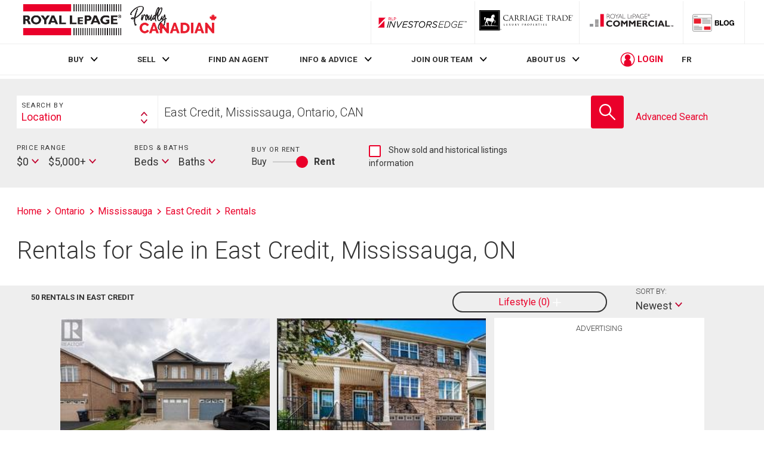

--- FILE ---
content_type: text/css
request_url: https://storage.googleapis.com/www-d.royallepage.ca/media/main/css/min/listingSearch.css?r=5803742
body_size: 5000
content:
.search-form__top input[type=submit]{margin:-1px;padding:0;width:1px;height:1px;overflow:hidden;clip:rect(0 0 0 0);clip:rect(0,0,0,0);position:absolute}.search-form{z-index:1}.search-form .title--h4,.search-form h4{margin-bottom:0;color:#333;letter-spacing:1.2px;font-size:.7125em;font-weight:400;width:100%}.search-form .searchbox-h4{width:100%}.search-form__top{border-radius:.4em .4em 0 0;margin-top:2em;width:85%;margin:1em auto}.search-form__top input[type=submit]{text-indent:-9999px}.search-form__bottom{border-radius:0;background:#fff;color:#333;margin-top:2em;position:relative;padding-bottom:.5em;-webkit-transition:border-radius .4s ease;transition:border-radius .4s ease}.search-form__bottom:before{position:absolute;width:14px;height:14px;display:block;content:"";-webkit-transform:translateX(-50%) rotate(45deg);transform:translateX(-50%) rotate(45deg);left:50%;top:-7px;background:#fff}.search-form__bottom.is-advanced-search-open{border-radius:0}.search-form__filters{padding:0}.search-form__filter-item{display:-webkit-box;display:-ms-flexbox;display:flex;-ms-flex-wrap:wrap;flex-wrap:wrap;-webkit-box-pack:start;-ms-flex-pack:start;justify-content:start;padding:1em 1.5em;-webkit-box-align:center;-ms-flex-align:center;align-items:center;border-bottom:1px solid #ccc;width:100%}.archive-additional-controls .search-form__filter-item{padding:1em 1.5em 0;border-bottom:0 none}.search-form__filter-item .jcf-select{display:-webkit-box;display:-ms-flexbox;display:flex;width:auto;max-width:none}.search-form__filter-item .jcf-select-text{display:inline-block;line-height:2}.search-form__filter-item .jcf-select-opener{margin-left:5px;margin-left:5px;display:-webkit-box;display:-ms-flexbox;display:flex;-ms-flex-item-align:center;align-self:center}.search-form__filter-item.include-checkbox{-webkit-box-flex:0;-ms-flex:0 1 16.5rem;flex:0 1 16.5rem;position:relative;border-bottom:0 none;padding-bottom:0;margin-bottom:.5rem;padding-right:150px;font-size:13px}.search-form__filter-item.include-checkbox label .jcf-checkbox{margin-bottom:.5rem;display:block;float:left;margin-top:.25rem}.search-form__filter-item.multi{-webkit-box-pack:end;-ms-flex-pack:end;justify-content:flex-end}.search-form__filter-item.archive-additional-controls{border-bottom:0 none;padding-bottom:1em}.search-form__advanced-filters{display:none}.search-form__left-toggle--center{-ms-flex-item-align:center;align-self:center}.search-form__advanced-filter-item{margin:1rem 0}.search-form__advanced-filter-item h4{margin-bottom:1rem}.search-form--hidden{display:none}.search-form--inner-page-form .inner-controls-container{max-width:1180px}.fr .search-form--inner-page-form .inner-controls-container{max-width:unset}.search-form .keyword-search input{padding:1em;background:#eee;width:100%;border:none;outline:0}.search-form .keyword-search .tip{font-size:.85rem;text-align:center;width:100%;margin-top:.5em}.search-form .keyword-search--white input{background:#fff}.search-form .buy-rent-toggle{display:-webkit-box;display:-ms-flexbox;display:flex}.search-form .advanced-search{-ms-flex-item-align:end;align-self:flex-end;text-align:center;border-bottom:0 none}.search-form .advanced-search.with-archive{text-align:right;border-top:1px solid #ccc}.search-form .advanced-search a{font-size:.8em;width:100%;text-align:center}.search-form .mobile-submit{width:90%;margin:0 auto .5em}.search-form .advanced-search-submit{display:none}.search-bar{display:-webkit-box;display:-ms-flexbox;display:flex;-ms-flex-wrap:nowrap;flex-wrap:nowrap;background:rgba(238,238,238,.9);padding:.5em}.search-bar__drop-down{width:100%;padding:.5em;background:#fff;display:-webkit-box;display:-ms-flexbox;display:flex;-webkit-box-pack:justify;-ms-flex-pack:justify;justify-content:space-between;-webkit-box-align:center;-ms-flex-align:center;align-items:center}.search-bar__drop-down .title--h4,.search-bar__drop-down h4{white-space:nowrap;margin-right:10px}.search-bar__input-wrap{width:100%;display:-webkit-box;display:-ms-flexbox;display:flex}.search-bar__input[type=text]{-webkit-box-flex:1;-ms-flex:1;flex:1;border:none;padding:.25em .5em;font-size:.9em;font-weight:300}.search-bar--hero{-ms-flex-wrap:wrap;flex-wrap:wrap;padding:0;border-radius:6px}.search-bar--hero .search-bar__input{background:0 0;min-height:3em}.search-bar--hero .search-bar__drop-down{border-radius:6px 6px 0 0}.search-bar--hero .jcf-select-location-selector{text-align:center}.search-bar--hero .jcf-select-location-selector .jcf-select-text{width:100%}.search-bar--small{-ms-flex-wrap:wrap;flex-wrap:wrap}.search-bar--small .svg-button .button{width:3rem;height:3rem}.search-bar--small .search-bar__drop-down{width:100%}.search-bar--small .search-bar__drop-down h4{margin-bottom:.25em}.search-bar--small .search-bar__input{font-size:1.2em;padding:.25em .25em .25em .5em}.search-bar--small .jcf-select-location-selector{height:auto}.search-bar--full-width{width:100%}.search-bar--flush-edges .search-bar__input{border-top-right-radius:0;border-bottom-right-radius:0}.search-bar--flush-edges .search-bar__button .button{border-top-left-radius:0;border-bottom-left-radius:0}.search-bar--stand-alone .search-bar__drop-down .jcf-select-opener{margin-top:-5px}.search-bar .jcf-select .jcf-select-text{line-height:1}.advanced-search-form{position:relative}.advanced-search-form>section{margin:1.5rem}.advanced-search-form .close{width:40px;height:40px;position:absolute;background:#fff;top:0;right:0}.advanced-search-form .close .icon{fill:#ea002a}.advanced-search-form--z-index{z-index:2}.icon-button-list{display:-webkit-box;display:-ms-flexbox;display:flex;-ms-flex-wrap:wrap;flex-wrap:wrap;-webkit-box-pack:justify;-ms-flex-pack:justify;justify-content:space-between}.icon-button-list li{padding:.75em .5em;margin-bottom:.25em}.icon-radio-list{display:-webkit-box;display:-ms-flexbox;display:flex}.icon-radio-list .icon-checkbox{padding-bottom:.25rem;margin:0 .5rem;border-radius:0;border:none;border-bottom:2px solid transparent;height:100%}.icon-radio-list .icon-checkbox.is-active{border-color:#ea002a}.icon-radio-list .icon-checkbox__icon-wrap .icon{width:35px;height:35px}.icon-radio-list .icon-checkbox__icon-wrap--small .icon{width:28px;height:28px}.icon-checkbox{position:relative;padding:.5em;margin:.25em;display:block;text-align:center;border-radius:4px;-webkit-transition:border .4s ease;transition:border .4s ease;border:2px solid transparent}.icon-checkbox__input{opacity:0;position:absolute;top:0;left:0}.icon-checkbox__icon-wrap .icon{width:50px;height:50px;fill:#333}.icon-checkbox__label{text-transform:none;letter-spacing:0}.icon-checkbox.is-active{border-color:#ea002a}.search-results-bar__title{font-size:1.6rem;font-weight:300;line-height:1.2;color:#333}.search-results-bar .jcf-select{display:block;width:auto;max-width:none}.search-results-bar .full-controls .jcf-select,.search-results-bar .reduced-controls .jcf-select{display:-webkit-box;display:-ms-flexbox;display:flex}.search-results-bar .jcf-select-text{display:inline-block}.search-results-bar .jcf-select-opener{margin:3px 5px 3px 5px;margin-left:5px;display:-webkit-box;display:-ms-flexbox;display:flex;-ms-flex-item-align:center;align-self:center}.property-filter-item{border-top:1px solid #ccc;padding-top:.5rem;margin-top:.5rem}.property-type-filters [class*=" col-"]:first-of-type .property-filter-item,.property-type-filters [class^=col-]:first-of-type .property-filter-item{border-top:none}.jcf-select-drop{min-width:100px}.jcf-select.error{width:3rem;border:1px solid transparent;border-radius:3px}.correction{padding:50px 0}.correction .search-form__filter-item-button{padding-top:21px}#valuation-form-wrapper{padding:0 20px}.mapview span.jcf-checkbox.jcf-checkbox-searchfilter.jcf-checkbox-searchfilter-features.jcf-checkbox-checkbox-round.jcf-unchecked{float:right;position:relative;left:10px;width:15px;height:15px}.mapview span.jcf-checkbox.jcf-checkbox-searchfilter.jcf-checkbox-searchfilter-features.jcf-checkbox-checkbox-round.jcf-checked{float:right;position:relative;left:10px;width:15px;height:15px}.mapview span.jcf-checkbox.jcf-checkbox-searchfilter.jcf-checkbox-searchfilter-features.jcf-checkbox-checkbox-round.jcf-unchecked{float:right;position:relative;left:10px;width:15px;height:15px}.mapview span.jcf-checkbox.jcf-checkbox-searchfilter.jcf-checkbox-searchfilter-features.jcf-checkbox-checkbox-round.jcf-checked{float:right;position:relative;left:10px;width:15px;height:15px}.search-bar__button .button{display:-webkit-box;display:-ms-flexbox;display:flex;-webkit-box-align:center;-ms-flex-align:center;align-items:center;-webkit-box-pack:center;-ms-flex-pack:center;justify-content:center;width:3.75em;height:3.75em}.search-bar__button .icon{top:0;fill:#fff;width:15px;height:15px}.search-form--inner-page-form .search-bar{padding:0;margin-top:1.5rem}.search-form--inner-page-form .search-bar .jcf-select-location-selector .jcf-select-text{margin-right:20px}.listing-flag{-webkit-box-align:center;-ms-flex-align:center;align-items:center;vertical-align:middle;display:-webkit-box;display:-ms-flexbox;display:flex;background:#fff}.c-trade-page .listing-flag{background:#000}.listing-flag__text{font-weight:700;font-size:.7rem;text-transform:uppercase;line-height:1;vertical-align:middle;padding:0 1em;white-space:nowrap}.listing-flag__icon{fill:#fff;background:#ea002a;width:35px;height:35px;padding:.5em;-webkit-box-flex:0;-ms-flex:0 0 35px;flex:0 0 35px}.listing-flag__icon.archive{padding:0}.listing-flag--open-house .listing-flag__text{color:#ea002a}.listing-flag--open-house .icon{background:#ea002a}.listing-flag--new-listing .listing-flag__text{color:#00afd8}.listing-flag--new-listing .icon{background:#00afd8}.listing-flag--sold-conditionally .listing-flag__text{color:#4fc8b5}.listing-flag--sold-conditionally .icon.icon-sold-conditionally{background:#4fc8b5}.listing-flag--sold-conditionally svg.listing-flag__icon.icon.archive.icon-sold-conditionally{padding:0}.listing-flag--sold-conditionally .listing-flag--sold-conditionally .listing-flag__text{color:#4fc8b5}.listing-flag--sold-conditionally .sold-conditionally{background-color:#4fc8b5;padding:0}.listing-flag--ct .listing-flag__text{color:#333}.listing-flag--ct .icon{background:#000;padding:.25em}.listing-flag--info-plus .listing-flag__text{color:#00afd8}.listing-flag--info-plus .icon{background:#00afd8}.listing-flag--open-house-ct .listing-flag__text{color:#ea002a}.listing-flag--open-house-ct .icon{background:#000;padding:.25em}.listing-flag--new-listing-ct .listing-flag__text{color:#00afd8}.listing-flag--new-listing-ct .listing-flag__icon{background:#000;padding:.25em}.listing-flag--archive-sold .listing-flag__text{color:#ea002a}.listing-flag--archive-sold .listing-flag__icon{background:#fff;fill:#ea002a}.listing-flag--archive-cancelled .listing-flag__text{color:#a8a57a}.listing-flag--archive-cancelled .listing-flag__icon{background:#a8a57a}.listing-flag--archive-pending .listing-flag__text{color:#636363}.listing-flag--archive-pending .listing-flag__icon{background:#636363}.listing-flag__icon.icon-sold-conditionally{fill:#fff;background:#4fc8b5;padding:0}.icon-sold-conditionally{background:#4fc8b5}.icon.icon-sold-conditionally{display:inline-block;width:35px;height:35px;-webkit-backface-visibility:hidden;backface-visibility:hidden}.listing-flag--conditionally-sold{color:#4fc8b5;padding-right:15px}.listing-flag--conditionally-sold span.listing-flag__text{color:#4fc8b5}.ldp .property-flag-container .icon-sold-conditionally{height:100%;width:35px;padding:.125rem}.ldp .property-flag-container .listing-flag__icon.icon-sold-conditionally{padding:0}.tab-bar{display:-webkit-box;display:-ms-flexbox;display:flex;-ms-flex-wrap:wrap;flex-wrap:wrap;margin:.8rem 0}.tab-bar__item{border:1px solid #ea002a;background:#fff;color:#ea002a;border-radius:4px;margin:0 0 .5rem 0;width:100%;text-align:center;-webkit-transition:color .4s ease,background .4s ease;transition:color .4s ease,background .4s ease;cursor:pointer;display:-webkit-box;display:-ms-flexbox;display:flex;-webkit-box-align:center;-ms-flex-align:center;align-items:center;-webkit-box-pack:center;-ms-flex-pack:center;justify-content:center}.tab-bar__item:last-of-type{margin-bottom:0}.tab-bar__item.active,.tab-bar__item:hover{background:#ea002a;color:#fff}.tab-bar__item.active .tab-bar__item-text,.tab-bar__item:hover .tab-bar__item-text{color:#fff}.tab-bar__item-text{color:#ea002a;text-decoration:none;padding:1rem;display:block}.tab-bar--subtle{border-bottom:1px solid #a59d95;padding-bottom:0;margin-bottom:1.7rem}.tab-bar--subtle .tab-bar__item{width:auto;margin:0;border-radius:0;border:none;border-bottom:5px solid transparent;-webkit-transition:.4s ease border-bottom-color;transition:.4s ease border-bottom-color}.tab-bar--subtle .tab-bar__item a{color:#333}.tab-bar--subtle .tab-bar__item.active,.tab-bar--subtle .tab-bar__item:hover{background:#fff;border-bottom-color:#ea002a}.tab-bar--subtle .tab-bar__item.active .tab-bar__item-text,.tab-bar--subtle .tab-bar__item:hover .tab-bar__item-text{color:#ea002a}#search-tabs a.tab-bar__item-text{width:100%}.map-view__sidebar{position:relative;width:450px;min-width:400px}.map-view .card-group--map-view-sidebar{overflow-y:scroll;overflow-x:hidden;height:100%;max-height:1224px}.map--stretch{-webkit-box-flex:1;-ms-flex:1 auto;flex:1 auto}.map__canvas-wrapper{padding:1em;background:#fff;position:relative}.map__status-box{position:relative}.map__legend{margin:.5rem 0}.map__legend ul{display:-webkit-box;display:-ms-flexbox;display:flex;-ms-flex-wrap:wrap;flex-wrap:wrap;margin:0 -.25em;-webkit-box-pack:justify;-ms-flex-pack:justify;justify-content:space-between}.map__legend li{padding:1rem .25rem;text-align:center}.map__legend .note{text-align:center}.map__marker{color:#fff;font-family:Roboto,"Helvetica Neue Lt Std",Helvetica,Arial,sans-serif;font-display:auto;font-weight:700;line-height:23px;text-align:center;width:48px;white-space:nowrap}.map-panel{margin:1em 0}.map-legend__graphic{padding:1em;background:#ea002a;color:#fff;display:-webkit-box;display:-ms-flexbox;display:flex;margin:0 auto;-webkit-box-align:center;-ms-flex-align:center;align-items:center;position:relative;-webkit-box-pack:center;-ms-flex-pack:center;justify-content:center}.map-legend__graphic:after{content:" ";display:block;position:absolute;left:50%;bottom:-9px;width:10px;height:10px;-webkit-transform:rotate(45deg) translateX(-50%);transform:rotate(45deg) translateX(-50%);background:#ea002a}.map-legend__graphic--circle{border-radius:50%;width:40px;height:40px}.map-legend__graphic--circle:after{display:none}.map-legend__graphic--rect{width:70px;height:40px}.map-legend__graphic--square{width:40px;height:40px}.map-legend__graphic--dark{background-color:#000;color:#fff}.map-legend__graphic--dark:after{background-color:#000}.map-legend__graphic.office-legend{text-indent:-9999px;background:url(https://storage.googleapis.com/www-d.royallepage.ca/media/main/mapmarkers/svg/rlp-office.svg) no-repeat top left #ea002a;background-size:90%;background-position:center}.map-legend__marker{background-image:url(https://storage.googleapis.com/www-d.royallepage.ca/media/main/mapmarkers/svg/listing.svg);width:48px;height:29px;display:block;margin:10px 1rem 0;color:#fff;padding-top:2px}.map-legend__marker--sold{background-image:url(https://storage.googleapis.com/www-d.royallepage.ca/media/main/mapmarkers/svg/listing_sold.svg);color:#ea002a}.map-legend__marker--cancelled{background-image:url(https://storage.googleapis.com/www-d.royallepage.ca/media/main/mapmarkers/svg/listing_cancelled.svg)}.map-legend__marker--pending{background-image:url(https://storage.googleapis.com/www-d.royallepage.ca/media/main/mapmarkers/svg/listing_pending.svg)}.map-legend__marker--ct{background-image:url(https://storage.googleapis.com/www-d.royallepage.ca/media/main/mapmarkers/svg/listing_ct.svg)}.map-legend__label{display:block;margin-top:.5em}.map-legend .checkbox-holder{margin:1rem 0}.search-form .jcf-select{min-width:5em}.search-form .location-selector .jcf-select .jcf-select-text>span{font-size:.96em}.hero .search-form{width:100%}.hero .search-form--house-worth{display:none}.hero .search-form--house-worth .search-form__top{padding:.5rem;margin:0 auto;border-radius:.8em .8em 0 0}.hero .search-form--house-worth .search-bar__input-wrap{border-left:none}.hero .search-form--house-worth .search-bar--hero{margin:1rem 1rem 0}.hero .search-form--house-worth .search-bar{background:#fff}.hero .search-form--house-worth .search-form__filter-item-button{border-bottom:none}.hero .search-form--house-worth .search-bar__input-wrap input[type=text]{border:1px solid #ea002a}.hero .search-form--house-worth .search-form__main-filter-container>div:last-child{-webkit-box-flex:0;-ms-flex:none;flex:none}.fr .hero .search-form--house-worth .u-shrink-1{-ms-flex-negative:1;flex-shrink:1}.search-form .advanced-search-submit{margin:0 auto;width:80%;max-width:200px}.search-form__top .jcf-select{width:100%;margin-bottom:0}.search-form__filter-item .jcf-select:first-of-type:not(.jcf-select-travel-time-minutes){margin-left:auto;margin-right:1em}.search-form__filter-item .jcf-select-travel-time-minutes{width:auto;margin-left:auto}.search-form__filter-item .travel-mode-selector{margin-left:auto}.search-form__filter-item-text{display:-webkit-box;display:-ms-flexbox;display:flex;-webkit-box-pack:justify;-ms-flex-pack:justify;justify-content:space-between}.search-form__filter-item-text input[type=text]{width:50%}.search-form__advanced-filter-item .checkbox-list{display:-webkit-box;display:-ms-flexbox;display:flex;-ms-flex-wrap:wrap;flex-wrap:wrap}.search-form__advanced-filter-item .checkbox-list li{width:calc(50% - 10px);margin:.25rem 10px .25rem 0}.search-form__advanced-filter-item .checkbox-list li label{font-size:.8rem}.search-form__filter-container-row.archive-controls-inner .search-form__filter-item{border-bottom:0 none}.search-form--home-page-form .search-bar--hero{width:100%}.search-form--home-page-form .search-bar--hero .search-bar__input-wrap{width:100%}.search-form--home-page-form .search-bar--hero__input-toggle{display:block;width:100%;background:#fff;padding:.25rem .5rem;border-radius:.5rem .5rem 0 0}.search-form--home-page-form .search-form__buttons{display:none}.search-form--home-page-form .search-form__top{border-radius:0 .8em 0 0}.search-form--home-page-form .search-form__bottom{border-radius:0 0}.search-form--home-page-form .search-form__bottom-location{border-radius:0 0}.search-form--home-page-form .search-form__price-container{-ms-flex-negative:1;flex-shrink:1}.search-form--home-page-form .search-form__room-container{-ms-flex-negative:2;flex-shrink:2}.search-form--home-page-form .archive-additional-controls{padding-bottom:1em}.search-form--valuation{padding:1rem 0}.search-form--valuation .search-form__filter-item{-webkit-box-pack:justify;-ms-flex-pack:justify;justify-content:space-between}.search-form--valuation .search-form__filter-item input[type=text]{width:45%}.search-form--inner-page-form .advanced-search-submit{display:block}.property-filter-item h4{margin-bottom:.5rem}.search-bar--ypl-home-box .search-bar__input-wrap{border:none}.search-bar--ypl-home-box .search-bar__input{border:1px solid #ccc}.search-results-bar{padding:0 1.75rem}.search-results-bar [class*=" col-"]:nth-child(1),.search-results-bar [class^=col-]:nth-child(1){-webkit-box-ordinal-group:2;-ms-flex-order:1;order:1}.search-results-bar [class*=" col-"]:nth-child(2),.search-results-bar [class^=col-]:nth-child(2){-webkit-box-ordinal-group:4;-ms-flex-order:3;order:3}.search-results-bar [class*=" col-"]:nth-child(3),.search-results-bar [class^=col-]:nth-child(3){-webkit-box-ordinal-group:3;-ms-flex-order:2;order:2}.search-results-bar .search-results-options{margin-bottom:1rem}.search-results-bar .surrounding-area{margin-top:.5rem}.surrounding-area{display:-webkit-box;display:-ms-flexbox;display:flex}.search-results-options{display:-webkit-box;display:-ms-flexbox;display:flex;-webkit-box-pack:justify;-ms-flex-pack:justify;justify-content:space-between;-ms-flex-wrap:wrap;flex-wrap:wrap;margin-top:.5em}.search-results-options .sort{width:100%;margin-right:0;margin-left:0}.search-results-options .sort__small{width:60%;margin-right:auto;margin-left:0}.search-results-options .action-list{width:auto;-webkit-box-pack:start;-ms-flex-pack:start;justify-content:flex-start;margin:0 -.45rem}.search-results-options>div{width:30%;text-align:center;margin-left:auto}.search-results-options>div .title-h4{display:block;margin:0}.save-search-form{display:-webkit-box;display:-ms-flexbox;display:flex;-webkit-box-orient:vertical;-webkit-box-direction:normal;-ms-flex-direction:column;flex-direction:column;height:100%}.save-search-form .button.close{border-radius:0;width:1rem;height:1rem;min-height:auto;position:relative;padding:0;margin-left:auto}.save-search-form .button.close .icon{width:10px;height:10px;position:absolute;top:50%;left:50%;-webkit-transform:translate(-50%,-50%);transform:translate(-50%,-50%)}.save-search-form h3{text-align:center;padding:.5em 0 0 0;margin-top:0}.save-search-form .checkbox-holder{-webkit-box-orient:horizontal;-webkit-box-direction:normal;-ms-flex-direction:row;flex-direction:row;width:90%;margin:0 auto;-webkit-box-pack:center;-ms-flex-pack:center;justify-content:center;margin-bottom:.5rem}.save-search-form .checkbox-holder__item{width:100%;margin-right:0}.save-search-form .button.save-search{margin-top:auto;border-radius:0}.save-search-form label[for=search-name]{width:90%;margin:0 auto}.save-search-form label[for=search-name] span{font-size:.8em;width:100%;margin-bottom:.5rem;display:block;text-align:center}.save-search-form label[for=search-name] input{width:100%}.search-results .recently-viewed .link-remove{display:none}.search-box-summary{min-height:58px}.city_property_links{min-height:94px}.filter-close-row{display:-webkit-box;display:-ms-flexbox;display:flex;-webkit-box-pack:end;-ms-flex-pack:end;justify-content:end;fill:#ea002a}svg#filters-close:hover{cursor:pointer}span.listing-sort{float:right}@media screen and (min-width:320px){.save-search-form .checkbox-holder__item{width:auto;margin-right:25px}.save-search-form .checkbox-holder__item:first-of-type{margin-left:0}}@media screen and (min-width:480px){.search-results-options{flex-wrap:nowrap;margin-top:0}.search-results-options .sort{width:60%;margin-right:auto}}@media screen and (min-width:769px){.search-form__top{border-radius:.8em .8em 0 0;background:#fff;padding:.5rem .7rem;width:auto;margin:0}.search-form__bottom{border-radius:0 0 .8em .8em;background:rgba(255,255,255,.9);margin-top:0;padding:0}.search-form__bottom:before{display:none}.search-form__filters{padding:1.5rem 1.5rem 1rem 1.5rem}.search-form__filter-item{border-bottom:none;align-items:stretch;padding:0}.search-form__filter-item h4{width:100%;margin-bottom:.5em}.search-form__filter-item.include-checkbox{margin:.15rem 0 .6rem;padding-right:1em;font-size:15px}.search-form__filter-item.include-checkbox label{max-width:200px;line-height:1.45}.fr .search-form__filter-item.include-checkbox label{max-width:250px}.search-form__filter-item.multi{justify-content:start}.search-form__advanced-filters{background:#fff;position:absolute;top:100%;width:100%;border-radius:0 0 .8em .8em}.search-form--inner-page-form .search-form__filter-item{padding-bottom:.5rem;border-bottom:1px solid #ccc}.search-form--inner-page-form .search-form__filter-item.buy-rent-toggle{border:none;margin:.5em 0}.search-form .advanced-search{text-align:right;margin:0 0 0 auto}.search-form .advanced-search.with-archive{text-align:left;border-top:0 none;margin-left:0;padding-bottom:.5rem;flex:0 1 9rem}.fr .search-form .advanced-search.with-archive{flex:0 3 9rem}.search-form .advanced-search.with-archive a{margin-bottom:1.5rem;text-align:left}.search-form .advanced-search a{text-align:right}.search-form .mobile-submit{display:none}.search-form .advanced-search-submit{display:block}.search-bar__drop-down{display:block;width:21%}.search-bar__drop-down .title--h4,.search-bar__drop-down h4{margin-right:0}.search-bar__input-wrap{width:79%;border-left:1px solid #eee}.search-bar__input[type=text]{font-size:1.25rem;padding:.5em;height:4rem}.search-bar--hero .search-bar__input[type=text]{font-size:1.85em}.search-bar--hero .search-bar__input{background:#fff;min-height:0;min-width:0}.search-bar--hero .search-bar__drop-down{border-radius:0}.search-bar--hero{flex-wrap:nowrap;padding:.5em;border-radius:0}.search-bar--hero .jcf-select-location-selector{text-align:left}.search-bar--hero .jcf-select-location-selector .jcf-select-text{width:auto}.search-bar--small .svg-button .button{width:3.4375rem;height:3.4375rem}.search-bar--small .search-bar__drop-down{width:25%;height:3.4375rem}.search-bar--small .search-bar__input{height:3.4375rem}.search-bar--small{flex-wrap:nowrap}.search-bar{background:0 0}.icon-button-list li{padding:.25em .25em}.search-results-bar__title{font-size:2rem}.property-filter-item{border-top:none;margin-top:0;padding-top:0}.search-bar__button .button{width:4rem;height:4rem}.search-bar__button .icon{width:27px;height:27px}.search-form--inner-page-form .search-bar .jcf-select-location-selector .jcf-select-text{margin-right:0}.tab-bar__item{width:calc(50% - .5rem);margin:0 .5rem 0 0}.tab-bar__item:last-of-type{margin-right:0}.tab-bar{flex-wrap:nowrap}.map__legend ul{flex-wrap:nowrap}.map__legend{margin:1rem 0}.map-legend .checkbox-holder{margin:0}.search-form .jcf-select{min-width:3em}.hero .search-form{flex:1;transition:transform .8s;transform-style:preserve-3d;backface-visibility:hidden}.hero .search-form--house-worth{display:block;position:absolute;transform:rotateY(180deg);backface-visibility:hidden;top:-3em;left:0}.fr .hero .search-form--house-worth{top:-2em}.hero .search-form--house-worth .search-form__top{padding:1.5rem}.hero .search-form--house-worth .search-bar--hero{margin:0}.hero .search-form--house-worth .search-form__filter-item-text{width:34.5%;align-self:center}.hero .search-form--house-worth .search-bar{background:0 0}.hero .search-form--house-worth .search-form__filter-item-button{width:34.5%;align-self:center}.hero .search-form--house-worth .search-bar__input-wrap input[type=text]{border:1px solid #ccc}.search-form__filters .travel-time{margin-bottom:1rem}.search-form__filter-item .jcf-select-travel-time-minutes{width:100%}.search-form__filter-item .travel-mode-selector{margin-left:inherit}.search-form__filter-item .jcf-select:first-of-type:not(.jcf-select-travel-time-minutes){padding-right:1rem;margin:0}.search-form__filter-item .jcf-select-travel-time-minutes{width:100%}.search-form__filter-item .jcf-select-min-range{margin:0}.search-form__filter-item-text input[type=text]{width:100%}.search-form__advanced-filter-item .checkbox-list{display:block}.search-form__advanced-filter-item .checkbox-list li{width:100%}.search-form__filter-container-row.archive-controls-inner{display:flex}.search-form__filter-container-row.archive-controls-inner .archive-additional-controls{display:flex}.search-form__filter-container-row.archive-controls-inner .archive-additional-controls .search-form__filter-item{padding:0 10px}.search-form__filter-container-row.archive-controls-inner .checkbox-container{max-width:50%}.search-form--home-page-form .search-form__bottom{border-radius:0 0 .8em 0}.search-form--home-page-form .search-form__bottom-location{border-radius:0 0 .8em .8em}.search-form--home-page-form .search-form__filter-container-row,.search-form--home-page-form .search-form__main-filter-container{display:flex;justify-content:space-between}.search-form--home-page-form .search-form__filter-container-row.with-archive{border-top:1px solid #ccc;padding-top:.75rem;margin-top:.25rem}.search-form--home-page-form .search-form__filter-container-row.with-archive .archive-additional-controls{display:flex;flex:0 1 15rem;padding-bottom:0}.fr .search-form--home-page-form .search-form__filter-container-row.with-archive .archive-additional-controls{flex:0 3 15rem}.search-form--home-page-form .search-bar--hero__input-toggle{display:none}.search-form--home-page-form .search-form__buttons{display:block;background:#fff;padding:.5rem 1rem .5rem 1.5rem;border-radius:.8em 0 0 .8em;height:100%}.search-form--home-page-form .search-form__buttons--location{display:flex;flex-direction:column;justify-content:center;align-items:center;border-radius:.8em 0 0 0}.search-form--home-page-form .search-form__buttons>button{display:inline-block;padding:.5em 0;border:2px solid #ea002a}.search-form--home-page-form .search-form__main-filter-container>div:last-child{flex:0 0 9rem}.search-form--home-page-form .search-form__filter-item{padding:0 10px 0 0}.search-form--home-page-form .buy-rent-toggle{flex-direction:column}.search-form--home-page-form .toggle-switch{min-height:2.2rem}.search-form--valuation{padding:1.5rem}.search-form--valuation .search-form__filter-item{justify-content:flex-start;padding:0 10px 0 0}.search-form--valuation .search-form__filter-item input[type=text]{width:100%}.search-form--valuation .search-form__filter-item-button{margin:1.5rem 0 0;padding:0 10px 0 0}.gallery-view .card--listing-card .card__flag{width:35%;max-width:none}}@media screen and (min-width:920px){.search-bar__drop-down{width:17%;height:4rem}.search-bar__input-wrap{width:83%}.map__legend{display:flex;justify-content:center}.map__legend ul{width:80%;margin-right:1.5rem}.map-legend .checkbox-holder{flex-direction:column;justify-content:center}.hero .search-form--house-worth{top:-3rem}.fr .search-form--home-page-form .search-form__price-container{flex-shrink:0;flex-grow:2}.fr .search-form--home-page-form .u-shrink-1{flex-shrink:0;flex-grow:2}}@media screen and (min-width:1240px){.search-form--inner-page-form .search-form__filter-item{padding-bottom:0;border-bottom:0}.search-form--inner-page-form .search-form__filter-item.buy-rent-toggle{margin:0}.search-form .advanced-search.with-archive{flex:0 0 9rem}.search-form--inner-page-form .search-bar{margin-top:0}.tab-bar{padding:.9rem}.map__legend ul{width:65%}.search-form__advanced-filter-item .checkbox-list{display:block}.search-form__advanced-filter-item .checkbox-list li{margin:.5rem 10px .5rem 0}.search-form__advanced-filter-item .checkbox-list li label{font-size:.89rem}.property-filter-item{margin-top:0}.search-results-bar [class*=" col-"]:nth-child(1),.search-results-bar [class^=col-]:nth-child(1){order:unset}.search-results-bar [class*=" col-"]:nth-child(2),.search-results-bar [class^=col-]:nth-child(2){order:unset}.search-results-bar [class*=" col-"]:nth-child(3),.search-results-bar [class^=col-]:nth-child(3){order:unset}.search-results-bar .search-results-options{margin-bottom:0}.search-results-bar .surrounding-area{margin-top:0}.search-results-options .sort{margin-left:auto;margin-right:.5rem}}@media screen and (min-width:1360px){.search-form__filter-container-row.archive-controls-inner:before{display:block;height:60px;width:1px;content:"";background:#ccc;position:absolute;left:-1rem;top:calc(50% - 27px)}.search-form__filter-container-row.archive-controls-inner .checkbox-container{max-width:unset}}@media screen and (max-width:800px){.map-view__sidebar{display:none}}@media (max-width:769px){#valuation-form-wrapper h2{padding:0 20px}}@media screen and (max-width:479px){.hidden-is{display:none!important}}